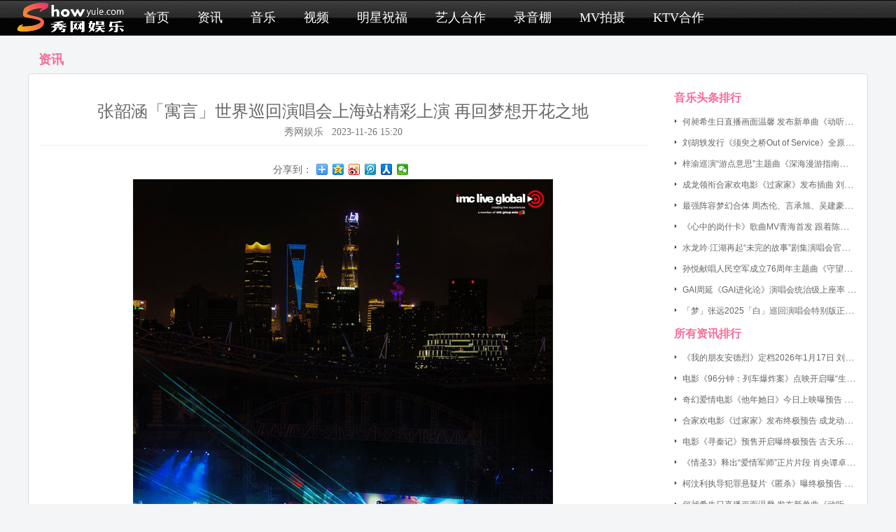

--- FILE ---
content_type: text/html
request_url: http://www.showyule.com/static/article/14161/
body_size: 8720
content:
<!DOCTYPE html><html lang="zh-CN"><head>    <meta charset="utf-8">    <meta http-equiv="X-UA-Compatible" content="IE=edge">    <meta name="viewport" content="width=device-width, initial-scale=1">    <title>张韶涵「寓言」世界巡回演唱会上海站精彩上演 再回梦想开花之地_音乐头条_音乐娱乐综合门户站-明星资讯-娱乐新闻-正版音乐试听-歌曲免费下载-全国KTV入库-KTV新歌-KTV歌曲下载-娱乐网络媒体领航者!</title>    <meta name="keywords" content="秀网 娱乐 音乐 时尚 影视 综艺 明星 明星资讯 娱乐新闻 音乐网 新闻网 伴奏 娱乐营销 KTV新歌 KTV歌曲下载 KTV入库">    <meta name="description" content="音乐娱乐综合门户站-明星资讯-娱乐新闻-正版音乐试听-歌曲免费下载-全国KTV入库-KTV新歌-KTV歌曲下载-娱乐网络媒体领航者!">    <link href="/favicon.ico" rel="shortcut icon" type="image/x-icon" />        <link href="/assets/css/bootstrap.min.css" rel="stylesheet">    <!--[if lt IE 8]>    <link href="/assets/css/bootstrap-ie.min.css" rel="stylesheet">    <![endif]-->    <link href="/assets/css/main.min.css" rel="stylesheet">            <!--[if lt IE 9]>    <script src="/assets/js/html5shiv.min.js"></script>    <script src="/assets/js/respond.min.js"></script>    <![endif]-->    <style type="text/css">        .row0,.row11,.row12,.row13,.row14,.row15,.row16,.row17,.row18,.row19,.empty{display:none;}    </style>        <script src="/assets/js/jquery-1.12.4.min.js"></script>        <script src="/assets/js/bootstrap.min.js"></script>    <script src="/assets/js/lazyload.min.js"></script></head><body class="navbar-padding-top"><nav class="navbar navbar-default navbar-fixed-top">    <div class="container">        <div class="navbar-header">            <button type="button" class="navbar-toggle collapsed" data-toggle="collapse" data-target="#navbar" aria-expanded="false" aria-controls="navbar">                <span class="sr-only">显示菜单</span>                <span class="icon-bar"></span>                <span class="icon-bar"></span>                <span class="icon-bar"></span>            </button>            <a class="navbar-brand" href="#"></a>        </div>        <div id="navbar" class="navbar-collapse collapse">                            <ul class="nav navbar-nav nav-main">                                            <li class=""><a href="/">首页</a></li>                                            <li class=""><a href="/static/article_cat/1/">资讯</a></li>                                            <li class=""><a href="/static/album/list/">音乐</a></li>                                            <li class=""><a href="/static/mv/list/">视频</a></li>                                            <li class=""><a href="/static/star_video/list/">明星祝福</a></li>                                            <li class=""><a href="http://www.1080pktv.com/col.jsp?id=116" target="_blank">艺人合作</a></li>                                            <li class=""><a href="http://www.1080pktv.com/col.jsp?id=118" target="_blank">录音棚</a></li>                                            <li class=""><a href="http://www.1080pktv.com/col.jsp?id=120" target="_blank">MV拍摄</a></li>                                            <li class=""><a href="http://www.1080pktv.com/" target="_blank">KTV合作</a></li>                                    </ul>                    </div>    </div></nav><div class="container header fixed-width">    <div class="space"></div>    <h4 class="widget-title">资讯        <!--<ul class="nav nav-pills pull-right cats-nav">                                            <li role="presentation" class="active"><a href="/static/article_cat/1/">音乐头条</a></li>                                            <li role="presentation"><a href="/static/article_cat/2/">影视资讯</a></li>                                    </ul>-->    </h4></div><div class="container content fixed-width bordered corner">    <div class="widget-box news-list">        <!--<div class="widget-header">        </div>-->        <div class="widget-body">            <div class="row">                <div class="col-lg-9">                    <div class="article-content-wrap">                        <h3 class="page-header text-center article-header">                            张韶涵「寓言」世界巡回演唱会上海站精彩上演 再回梦想开花之地                            <br><small>秀网娱乐 &nbsp; 2023-11-26 15:20</small>                        </h3>                        <div class="bdsharebuttonbox inline-center"><label class="bdimgshare-lbl">分享到：</label><a href="#" class="bds_more" data-cmd="more"></a><a href="#" class="bds_qzone" data-cmd="qzone" title="分享到QQ空间"></a><a href="#" class="bds_tsina" data-cmd="tsina" title="分享到新浪微博"></a><a href="#" class="bds_tqq" data-cmd="tqq" title="分享到腾讯微博"></a><a href="#" class="bds_renren" data-cmd="renren" title="分享到人人网"></a><a href="#" class="bds_weixin" data-cmd="weixin" title="分享到微信"></a></div>                        <script>window._bd_share_config={"common":{"bdSnsKey":{},"bdText":"","bdMini":"2","bdMiniList":false,"bdPic":"","bdStyle":"0","bdSize":"16"},"share":{},"image":{"viewList":["qzone","tsina","tqq","renren","weixin"],"viewText":"分享到：","viewSize":"16"},"selectShare":{"bdContainerClass":null,"bdSelectMiniList":["qzone","tsina","tqq","renren","weixin"]}};with(document)0[(getElementsByTagName('head')[0]||body).appendChild(createElement('script')).src='http://bdimg.share.baidu.com/static/api/js/share.js?v=89860593.js?cdnversion='+~(-new Date()/36e5)];</script>                                                <div id="article_content"><p style="text-align:center;"><img src="/data/article/day_231126/202311261522216577.jpg" alt="" /><br /></p><p style="text-align:center;"><img src="/data/article/day_231126/202311261522278198.jpg" alt="" /><br /></p><p style="text-align:center;"></p><p style="text-align: left;"><span style="font-family:宋体;font-size:10.5pt;"><span style="font-family:宋体;">秀网娱乐讯，</span></span><span style="font-family:宋体;font-size:10.5pt;"><span style="font-family:宋体;">2006年8月11日，张韶涵百变新势力世界巡回演唱会首场在上海虹口足球场举行，这是Angela歌手生涯中第一次开演唱会的地方，意义非凡。2020年1月18日，「寓言」上海站生日特别场在魔都上演，那一晚的所有惊喜、欢乐与感动，对于在场的每一位来说都是鲜活的记忆。11月25日，阔别已久的Angela带着「寓言」巡演再次回归到自己第一次开演唱会的地方，为大家呈现了又一场精彩的Live Show。上海站焕新的大型装置、服装造型、惊喜歌单、CG动画以及展现一路音乐历程的vcr，每一个细节都诚意满满，给足了观众惊喜！</span></span></p><p style="text-align: center;"><span style="font-family: 宋体; font-size: 10.5pt;"><img src="/data/article/day_231126/202311261523032901.jpg" alt="" />&nbsp;</span></p><p style="text-align: center;"><span style="font-family: 宋体; font-size: 10.5pt;"><img src="/data/article/day_231126/202311261523085424.jpg" alt="" /><br /></span></p><p style="text-align: left;"><strong><span style="font-family:宋体;font-size:10.5pt;"><span style="font-family:宋体;">巨型装置呈现浩瀚「寓言」宇宙</span></span><span style="font-family:宋体;font-size:10.5pt;">&nbsp;</span><span style="font-family:宋体;font-size:10.5pt;"><span style="font-family:宋体;">音乐之路回顾</span></span><span style="font-family:宋体;font-size:10.5pt;"><span style="font-family:宋体;">VCR</span></span><span style="font-family:宋体;font-size:10.5pt;"><span style="font-family:宋体;">引全场动容</span></span></strong></p><p style="text-align: left;"><span style="font-family:宋体;font-size:10.5pt;"><span style="font-family:宋体;">此次「寓言」巡演，一个长达九分钟的微电影被分成了三段来贯穿整个演唱会的主题，讲述了一个颇具奇幻色彩的故事</span></span><span style="font-family:宋体;font-size:10.5pt;"><span style="font-family:宋体;">——</span></span><span style="font-family:宋体;font-size:10.5pt;"><span style="font-family:宋体;">女孩安琪拉为了找寻绿洲毅然奔赴旅途，最终发现绿洲就在自己心中，她用一朵</span></span><span style="font-family:宋体;font-size:10.5pt;"><span style="font-family:宋体;">“</span></span><span style="font-family:宋体;font-size:10.5pt;"><span style="font-family:宋体;">梦里花</span></span><span style="font-family:宋体;font-size:10.5pt;"><span style="font-family:宋体;">”</span></span><span style="font-family:宋体;font-size:10.5pt;"><span style="font-family:宋体;">滋养了心脏，让生命回归最本真的样子。绿洲，象征着生生不息的希望，也是珍贵的生命能量。</span></span></p><p style="text-align: left;"><span style="font-family:宋体;font-size:10.5pt;"><span style="font-family:宋体;">这仿佛就在诉说着张韶涵一路以来的经历。每一个人的青春里都有一个张韶涵，或被她的音乐作品深受鼓舞，或被她极强穿透力的声音深深治愈，她的音乐已然成为了很多人的</span></span><span style="font-family:宋体;font-size:10.5pt;"><span style="font-family:宋体;">“</span></span><span style="font-family:宋体;font-size:10.5pt;"><span style="font-family:宋体;">梦里花</span></span><span style="font-family:宋体;font-size:10.5pt;"><span style="font-family:宋体;">”</span></span><span style="font-family:宋体;font-size:10.5pt;"><span style="font-family:宋体;">，也希望大家都能从她的人生故事和旋律里，发现力量，捕捉希望，找到属于自己的</span></span><span style="font-family:宋体;font-size:10.5pt;"><span style="font-family:宋体;">“</span></span><span style="font-family:宋体;font-size:10.5pt;"><span style="font-family:宋体;">生命绿洲</span></span><span style="font-family:宋体;font-size:10.5pt;"><span style="font-family:宋体;">”</span></span><span style="font-family:宋体;font-size:10.5pt;"><span style="font-family:宋体;">。</span></span><span style="font-family: 宋体; font-size: 10.5pt;">&nbsp;</span></p><p style="text-align: center;"><span style="font-family: 宋体; font-size: 10.5pt;"><img src="/data/article/day_231126/202311261523187381.jpg" alt="" /><br /></span></p><p style="text-align: left;"><span style="font-family:宋体;font-size:10.5pt;"><span style="font-family:宋体;">本次演唱会的舞美、视听均以极高标准予以呈现。全新升级的编舞兼具力量感与故事感，每一个细节都力求完美，视觉技术则采用了</span></span><span style="font-family:宋体;font-size:10.5pt;"><span style="font-family:宋体;">D3</span></span><span style="font-family:宋体;font-size:10.5pt;"><span style="font-family:宋体;">处理器，给临场体验的观众带来直观立体的视觉冲击。上海站是本轮巡演的的第二十一个站点，在视觉舞美上也特意进行了迭代升级。一开场，</span></span><span style="font-family:宋体;font-size:10.5pt;"><span style="font-family:宋体;">Angela</span></span><span style="font-family:宋体;font-size:10.5pt;"><span style="font-family:宋体;">仿佛置身于宇宙行星中</span></span><span style="font-family:宋体;font-size:10.5pt;"><span style="font-family:宋体;">，</span></span><span style="font-family:宋体;font-size:10.5pt;"><span style="font-family:宋体;">以一曲《寓言》拉开整场演唱会的序幕，大屏幕上的背景动画同样也进行了焕新。浩瀚星空中，马、兔子、鸟、狮子等动物向前奔跑，一颗一颗闪亮的星星也随之越聚越多，最终汇聚成一片闪耀银河。全新舞美配合着张韶涵的音乐，带领所有观众漫游在广袤的星辰宇宙，探索「寓言」世界。</span></span><span style="font-family: 宋体; font-size: 10.5pt;">&nbsp;</span></p><p style="text-align: left;"><span style="font-family:宋体;font-size:10.5pt;"><span style="font-family:宋体;">更让现场观众动容的是现场关于</span></span><span style="font-family:宋体;font-size:10.5pt;"><span style="font-family:宋体;">张韶涵</span></span><span style="font-family:宋体;font-size:10.5pt;"><span style="font-family:宋体;">演唱会回顾视频的播放。从百变新势力、潘朵拉星球，到纯粹、纯粹</span></span><span style="font-family:宋体;font-size:10.5pt;"><span style="font-family:宋体;">Remix</span></span><span style="font-family:宋体;font-size:10.5pt;"><span style="font-family:宋体;">、旅程、再到如今的寓言巡演，从</span></span><span style="font-family:宋体;font-size:10.5pt;"><span style="font-family:宋体;">2006</span></span><span style="font-family:宋体;font-size:10.5pt;"><span style="font-family:宋体;">年的那个夏天开始，</span></span><span style="font-family:宋体;font-size:10.5pt;"><span style="font-family:宋体;">Angela</span></span><span style="font-family:宋体;font-size:10.5pt;"><span style="font-family:宋体;">的第一场演唱会在上海虹口足球场举办，其间走过多轮巡演，如今时隔十七年再次回到这个熟悉的场馆。回望这段路程，面对一切皆有可能的未来，她一直坚持不放弃，努力保持最好的状态，带着对音乐的赤诚不断前行，在时间沉淀里成为了很多人的青春。</span> <span style="font-family:宋体;">张韶涵一直在唱着，大家一直在听，漫长的时间长河中彼此陪伴、一路同行，或许就是</span></span><span style="font-family:宋体;font-size:10.5pt;"><span style="font-family:宋体;">“</span></span><span style="font-family:宋体;font-size:10.5pt;"><span style="font-family:宋体;">好幸运</span> <span style="font-family:宋体;">我有你</span></span><span style="font-family:宋体;font-size:10.5pt;"><span style="font-family:宋体;">”</span></span><span style="font-family:宋体;font-size:10.5pt;"><span style="font-family:宋体;">最好的注解。</span></span></p><p style="text-align: center;"><span style="font-family:宋体;font-size:10.5pt;"><span style="font-family:宋体;"><img src="/data/article/day_231126/202311261523265387.jpg" alt="" /><br /></span></span></p><p style="text-align: center;"><span style="font-family:宋体;font-size:10.5pt;"><span style="font-family:宋体;"><img src="/data/article/day_231126/202311261523318499.jpg" alt="" /><br /></span></span></p><p style="text-align: center;"><span style="font-family:宋体;font-size:10.5pt;"><span style="font-family:宋体;"><img src="/data/article/day_231126/202311261523344948.jpg" alt="" /><br /></span></span></p><p style="text-align: left;"><strong><span style="font-family:宋体;font-size:10.5pt;"><span style="font-family:宋体;">《爱情旅程》《有形的翅膀》加入歌单</span></span><span style="font-family:宋体;font-size:10.5pt;">&nbsp;</span><span style="font-family:宋体;font-size:10.5pt;"><span style="font-family:宋体;">新歌《兽》热血首唱</span></span></strong></p><p style="text-align: left;"><span style="font-family:宋体;font-size:10.5pt;"><span style="font-family:宋体;">张韶涵每一次的演出造型都得到了极高的评价，这一次的「寓言」造型在一贯时尚的基础上，更是大胆追求突破，对造型团队的要求是不要盲目追随时尚，要找到属于自己的独特风格，突出时尚感、未来感、科技感。在此前的站点中，黑桃皇后、花仙子、机械姬、金色精灵等固定</span></span><span style="font-family:宋体;font-size:10.5pt;"><span style="font-family:宋体;">look</span></span><span style="font-family:宋体;font-size:10.5pt;"><span style="font-family:宋体;">和每一套城市限定安可</span></span><span style="font-family:宋体;font-size:10.5pt;"><span style="font-family:宋体;">“</span></span><span style="font-family:宋体;font-size:10.5pt;"><span style="font-family:宋体;">皮肤</span></span><span style="font-family:宋体;font-size:10.5pt;"><span style="font-family:宋体;">”</span></span><span style="font-family:宋体;font-size:10.5pt;"><span style="font-family:宋体;">都广受好评，多次出圈。上海站在上一站合肥站更新两套造型的基础上，再次带来全新造型。</span></span><span style="font-family:宋体;font-size:10.5pt;"><span style="font-family:宋体;">Angela</span></span><span style="font-family:宋体;font-size:10.5pt;"><span style="font-family:宋体;">身穿璀璨闪耀的黑金亮片裙，在舞台上恣意开场，明艳夺目的妆造和装置及不断变化的背景动画相得益彰，仿佛一道魔力北极光在「寓言」世界绽放。</span></span></p><p style="text-align: left;"><span style="font-family:宋体;font-size:10.5pt;"><span style="font-family:宋体;">「张韶涵的歌声」承载了</span></span><span style="font-family:宋体;font-size:10.5pt;"><span style="font-family:宋体;">80</span></span><span style="font-family:宋体;font-size:10.5pt;"><span style="font-family:宋体;">、</span></span><span style="font-family:宋体;font-size:10.5pt;"><span style="font-family:宋体;">90</span></span><span style="font-family:宋体;font-size:10.5pt;"><span style="font-family:宋体;">太多的青春回忆，直到现在更是成为了</span></span><span style="font-family:宋体;font-size:10.5pt;"><span style="font-family:宋体;">00</span></span><span style="font-family:宋体;font-size:10.5pt;"><span style="font-family:宋体;">、</span></span><span style="font-family:宋体;font-size:10.5pt;"><span style="font-family:宋体;">10</span></span><span style="font-family:宋体;font-size:10.5pt;"><span style="font-family:宋体;">的榜样。在此次演唱会中，全新编曲与耳熟能详的歌词产生了奇妙的化学反应，也为观众献上了永不褪色的音乐记忆。《不想懂得》《亲爱的那不是爱情》等回忆里的金曲掀起全民青春浪潮；《手心的太阳》《欧若拉》等歌曲如同寒夜中的一道曙光；《淋雨一直走》《隐形的翅膀》带来的是不破不立的勇气与坚毅</span></span><span style="font-family:宋体;font-size:10.5pt;"><span style="font-family:宋体;">……</span></span><span style="font-family:宋体;font-size:10.5pt;"><span style="font-family:宋体;">作为家喻户晓的实力唱将，张韶涵的演唱会永远少不了现场观众的大合唱，每一首歌观众们都给予了最热烈的回应。此次上海站的歌单也进行了调整，加入了歌迷们呼声很高的《爱情旅程》及《有形的翅膀》。这两首歌在此前站点的安可环节出现时，不仅满足了歌迷的心愿，也收获了众多观众的好评。因此，上海站</span></span><span style="font-family:宋体;font-size:10.5pt;"><span style="font-family:宋体;">Angela</span></span><span style="font-family:宋体;font-size:10.5pt;"><span style="font-family:宋体;">特意将这两首歌曲加入了常驻歌单。新歌《兽》也在上海进行了首唱，热血沸腾的</span></span><span style="font-family:宋体;font-size:10.5pt;"><span style="font-family:宋体;">Live</span></span><span style="font-family:宋体;font-size:10.5pt;"><span style="font-family:宋体;">瞬间点燃了全场的激情。每个人心中都有一头沉睡的野兽，只有它听到呼唤自己的声音时，才会苏醒振奋、激发潜能。一首在危机四伏的世界奋起反杀的战歌，在上海演唱会上唱响，是否有唤醒你们心中的野兽？</span></span></p><p style="text-align: center;"><span style="font-family:宋体;font-size:10.5pt;"><span style="font-family:宋体;"><img src="/data/article/day_231126/202311261523496004.jpg" alt="" /><br /></span></span></p><p style="text-align: center;"><span style="font-family:宋体;font-size:10.5pt;"><span style="font-family:宋体;"><img src="/data/article/day_231126/202311261523533164.jpg" alt="" /><br /></span></span></p><p style="text-align: left;"><span style="font-family:宋体;font-size:10.5pt;"><span style="font-family:宋体;">城市限定安可曲《阿刁》则在演唱会的尾声唱响，虽此前这首歌也曾出现在安可环节，但</span></span><span style="font-family:宋体;font-size:10.5pt;"><span style="font-family:宋体;">Angela</span></span><span style="font-family:宋体;font-size:10.5pt;"><span style="font-family:宋体;">在魔都的演绎又为这首歌赋予了新的精彩和别样的生命力。从轻声浅唱的开场，到</span></span><span style="font-family:宋体;font-size:10.5pt;"><span style="font-family:宋体;">“</span></span><span style="font-family:宋体;font-size:10.5pt;"><span style="font-family:宋体;">你是自由的鸟</span></span><span style="font-family:宋体;font-size:10.5pt;"><span style="font-family:宋体;">”</span></span><span style="font-family:宋体;font-size:10.5pt;"><span style="font-family:宋体;">，瞬间将全场气氛推至高潮。甘于平凡却不甘于平凡的溃败，希望每一位到场观看演唱会的听众，都可以在这首歌里感受到来自张韶涵的音乐力量。</span></span></p><p style="text-align: center;"><span style="font-family:宋体;font-size:10.5pt;"><span style="font-family:宋体;"><img src="/data/article/day_231126/202311261524037128.jpg" alt="" /><br /></span></span></p><p style="text-align: left;"><span style="font-family:宋体;font-size:10.5pt;"><span style="font-family:宋体;">“</span></span><span style="font-family:宋体;font-size:10.5pt;"><span style="font-family:宋体;">希望能够用歌曲影响和陪伴更多的人</span></span><span style="font-family:宋体;font-size:10.5pt;"><span style="font-family:宋体;">”</span></span><span style="font-family:宋体;font-size:10.5pt;"><span style="font-family:宋体;">，此次「寓言」巡演的目的也正在于此，虚拟人安琪拉不仅仅是另一个张韶涵，还希望能鼓励每一个正在经历挫折的人，如同安琪拉一样，如果此时正在苦苦追寻绿洲而无所得，也许真正的答案就在于发掘自己内心强大的能量。张韶涵正在用实力打破「寓言」，向观众展示不被定义的音乐能量。</span></span></p></div>                                            </div>                    <div class="share"><div class="bdsharebuttonbox"><label class="bdimgshare-lbl">分享到：</label><a href="#" class="bds_more" data-cmd="more"></a><a href="#" class="bds_qzone" data-cmd="qzone" title="分享到QQ空间"></a><a href="#" class="bds_tsina" data-cmd="tsina" title="分享到新浪微博"></a><a href="#" class="bds_tqq" data-cmd="tqq" title="分享到腾讯微博"></a><a href="#" class="bds_renren" data-cmd="renren" title="分享到人人网"></a><a href="#" class="bds_weixin" data-cmd="weixin" title="分享到微信"></a></div>                        <script>window._bd_share_config={"common":{"bdSnsKey":{},"bdText":"","bdMini":"2","bdMiniList":false,"bdPic":"","bdStyle":"0","bdSize":"16"},"share":{},"image":{"viewList":["qzone","tsina","tqq","renren","weixin"],"viewText":"分享到：","viewSize":"16"},"selectShare":{"bdContainerClass":null,"bdSelectMiniList":["qzone","tsina","tqq","renren","weixin"]}};with(document)0[(getElementsByTagName('head')[0]||body).appendChild(createElement('script')).src='http://bdimg.share.baidu.com/static/api/js/share.js?v=89860593.js?cdnversion='+~(-new Date()/36e5)];</script></div>                    <hr>                    <div class="article-footer row">                                                <div class="col-md-6"><p class="no-wrap">上一篇:<a href="/static/article/14159/" class="f6">蔡徐坤原创《Spotlight(聚光灯)》正式版发布 爱与希望一直都在</a></p></div>                                                <div class="col-md-6"><p class="no-wrap">下一篇:<a href="/static/article/14162/" class="f6">阿杜献唱《欢迎来到麦乐村》插曲《那么远，那么长》今日上线 </a></p></div>                    </div>                </div>                <div class="col-lg-3">                    <div class="space"></div>                    <div class="widget-box hot_articles">                        <div class="widget-header">                            <h4 class="widget-title">音乐头条排行</h4>                        </div>                        <div class="widget-body">                            <ul>        <li class="text-overflow"><a href="/static/article/14859/" target="_blank" title="何昶希生日直播画面温馨 发布新单曲《动听》告白粉丝 ">何昶希生日直播画面温馨 发布新单曲《动听》告白粉丝 </a></li>        <li class="text-overflow"><a href="/static/article/14855/" target="_blank" title="刘胡轶发行《须臾之桥Out of Service》全原创钢琴演奏展现音乐才华">刘胡轶发行《须臾之桥Out of Service》全原创钢琴演奏展现音乐才华</a></li>        <li class="text-overflow"><a href="/static/article/14854/" target="_blank" title="梓渝巡演“游点意思”主题曲《深海漫游指南》上线 开启音乐新旅程 ">梓渝巡演“游点意思”主题曲《深海漫游指南》上线 开启音乐新旅程 </a></li>        <li class="text-overflow"><a href="/static/article/14851/" target="_blank" title="成龙领衔合家欢电影《过家家》发布插曲 刘宇献唱陪你温暖跨年 ">成龙领衔合家欢电影《过家家》发布插曲 刘宇献唱陪你温暖跨年 </a></li>        <li class="text-overflow"><a href="/static/article/14848/" target="_blank" title="最强阵容梦幻合体 周杰伦、言承旭、吴建豪、周渝民、五月天阿信合唱新曲 ">最强阵容梦幻合体 周杰伦、言承旭、吴建豪、周渝民、五月天阿信合唱新曲 </a></li>        <li class="text-overflow"><a href="/static/article/14842/" target="_blank" title="《心中的岗什卡》歌曲MV青海首发 跟着陈思思的歌声遇见“人生第一座雪山” ">《心中的岗什卡》歌曲MV青海首发 跟着陈思思的歌声遇见“人生第一座雪山” </a></li>        <li class="text-overflow"><a href="/static/article/14838/" target="_blank" title="水龙吟·江湖再起“未完的故事”剧集演唱会官宣 12月14日唱响上海 ">水龙吟·江湖再起“未完的故事”剧集演唱会官宣 12月14日唱响上海 </a></li>        <li class="text-overflow"><a href="/static/article/14826/" target="_blank" title="孙悦献唱人民空军成立76周年主题曲《守望》 以歌声传递家国情怀 ">孙悦献唱人民空军成立76周年主题曲《守望》 以歌声传递家国情怀 </a></li>        <li class="text-overflow"><a href="/static/article/14825/" target="_blank" title="GAI周延《GAI进化论》演唱会统治级上座率 中文说唱进入体育场时代 ">GAI周延《GAI进化论》演唱会统治级上座率 中文说唱进入体育场时代 </a></li>        <li class="text-overflow"><a href="/static/article/14824/" target="_blank" title="「梦」张远2025「白」巡回演唱会特别版正式官宣">「梦」张远2025「白」巡回演唱会特别版正式官宣</a></li>    </ul>                        </div>                    </div>                    <div class="widget-box hot_articles">                        <div class="widget-header">                            <h4 class="widget-title no-margin-top">所有资讯排行</h4>                        </div>                        <div class="widget-body">                            <ul>        <li class="text-overflow"><a href="/static/article/14866/" target="_blank" title="《我的朋友安德烈》定档2026年1月17日 刘昊然董子健旧友返乡揭开尘封童年回忆 ">《我的朋友安德烈》定档2026年1月17日 刘昊然董子健旧友返乡揭开尘封童年回忆 </a></li>        <li class="text-overflow"><a href="/static/article/14865/" target="_blank" title="电影《96分钟：列车爆炸案》点映开启曝“生死倒计时”版预告 林柏宏陷生死困局 ">电影《96分钟：列车爆炸案》点映开启曝“生死倒计时”版预告 林柏宏陷生死困局 </a></li>        <li class="text-overflow"><a href="/static/article/14864/" target="_blank" title="奇幻爱情电影《他年她日》今日上映曝预告 许光汉为爱冒死穿越引泪目 ">奇幻爱情电影《他年她日》今日上映曝预告 许光汉为爱冒死穿越引泪目 </a></li>        <li class="text-overflow"><a href="/static/article/14863/" target="_blank" title="合家欢电影《过家家》发布终极预告 成龙动情告白“有你们在的地方就有家 ” ">合家欢电影《过家家》发布终极预告 成龙动情告白“有你们在的地方就有家 ” </a></li>        <li class="text-overflow"><a href="/static/article/14862/" target="_blank" title="电影《寻秦记》预售开启曝终极预告 古天乐林峯开启跨越时空的宿命对决 ">电影《寻秦记》预售开启曝终极预告 古天乐林峯开启跨越时空的宿命对决 </a></li>        <li class="text-overflow"><a href="/static/article/14861/" target="_blank" title="《情圣3》释出“爱情军师”正片片段 肖央谭卓夫妻错位猜忌爆笑来袭 ">《情圣3》释出“爱情军师”正片片段 肖央谭卓夫妻错位猜忌爆笑来袭 </a></li>        <li class="text-overflow"><a href="/static/article/14860/" target="_blank" title="柯汶利执导犯罪悬疑片《匿杀》曝终极预告 彭昱畅张钧甯黄晓明陷入致命危机 ">柯汶利执导犯罪悬疑片《匿杀》曝终极预告 彭昱畅张钧甯黄晓明陷入致命危机 </a></li>        <li class="text-overflow"><a href="/static/article/14859/" target="_blank" title="何昶希生日直播画面温馨 发布新单曲《动听》告白粉丝 ">何昶希生日直播画面温馨 发布新单曲《动听》告白粉丝 </a></li>        <li class="text-overflow"><a href="/static/article/14858/" target="_blank" title="中国台湾年度票房冠军电影《96分钟：列车爆炸案》定档1.10 林柏宏极限狂飙拆弹 ">中国台湾年度票房冠军电影《96分钟：列车爆炸案》定档1.10 林柏宏极限狂飙拆弹 </a></li>        <li class="text-overflow"><a href="/static/article/14857/" target="_blank" title="电影《过家家》发布“陪在你身边”预告 成龙彭昱畅张佳宁潘斌龙李萍抱团取暖 ">电影《过家家》发布“陪在你身边”预告 成龙彭昱畅张佳宁潘斌龙李萍抱团取暖 </a></li>    </ul>                        </div>                    </div>                </div>            </div>        </div>    </div></div><footer class="footer">    <div class="container">        <ul class="footer-links">            <li><a href="#">关于我们</a></li>            <li><a href="https://www.weibo.com/u/2107248920">官方微博</a></li>            <li><a href="#">联系我们</a></li>            <li><a href="#">友情链接</a></li>            <li><a href="#">版权声明</a></li>            <li><a href="#">客服中心</a></li>        </ul>        <p> Copyright &copy; 2005-2025 秀网娱乐 版权所有，并保留所有权利。 All Rights Reserved. http://www.showyule.com/ </p>        <p>            <img src="/assets/images/beian.png"/>            <a href="https://beian.mps.gov.cn/#/query/webSearch?code=31011002006786" target="_blank" rel="noreferrer" style="text-decoration:none;">沪公网安备31011002006786</a> |                        <a href="https://beian.miit.gov.cn/" target="_blank" style="text-decoration:none;"><span style="color:#939393;">沪ICP备2024056950号-2</span></a> <small><script charset="UTF-8" id="LA_COLLECT" src="//sdk.51.la/js-sdk-pro.min.js"></script><script>LA.init({id:"K45Q1qhwqdZBNdMb",ck:"K45Q1qhwqdZBNdMb"})</script></small>        </p>    </div></footer></body></html>